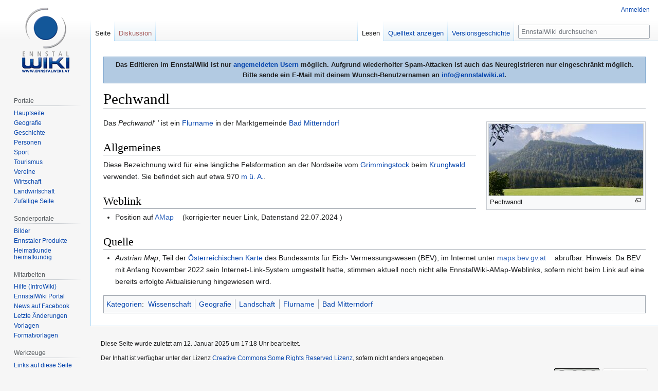

--- FILE ---
content_type: text/html; charset=UTF-8
request_url: https://www.ennstalwiki.at/wiki/index.php/Pechwandl
body_size: 6462
content:

<!DOCTYPE html>
<html class="client-nojs" lang="de" dir="ltr">
<head>
<meta charset="UTF-8"/>
<title>Pechwandl – EnnstalWiki</title>
<script>document.documentElement.className="client-js";RLCONF={"wgBreakFrames":!1,"wgSeparatorTransformTable":[",\t.",".\t,"],"wgDigitTransformTable":["",""],"wgDefaultDateFormat":"dmy","wgMonthNames":["","Januar","Februar","März","April","Mai","Juni","Juli","August","September","Oktober","November","Dezember"],"wgRequestId":"aXvKi-QcFJnFH9mM7SBovwAAAKU","wgCSPNonce":!1,"wgCanonicalNamespace":"","wgCanonicalSpecialPageName":!1,"wgNamespaceNumber":0,"wgPageName":"Pechwandl","wgTitle":"Pechwandl","wgCurRevisionId":330951,"wgRevisionId":330951,"wgArticleId":96932,"wgIsArticle":!0,"wgIsRedirect":!1,"wgAction":"view","wgUserName":null,"wgUserGroups":["*"],"wgCategories":["Wissenschaft","Geografie","Landschaft","Flurname","Bad Mitterndorf"],"wgPageContentLanguage":"de","wgPageContentModel":"wikitext","wgRelevantPageName":"Pechwandl","wgRelevantArticleId":96932,"wgIsProbablyEditable":!1,"wgRelevantPageIsProbablyEditable":!1,"wgRestrictionEdit":[],"wgRestrictionMove":[],
"wgMFDisplayWikibaseDescriptions":{"search":!1,"nearby":!1,"watchlist":!1,"tagline":!1},"wgPopupsReferencePreviews":!0,"wgPopupsConflictsWithNavPopupGadget":!1};RLSTATE={"site.styles":"ready","noscript":"ready","user.styles":"ready","user":"ready","user.options":"loading","skins.vector.styles.legacy":"ready"};RLPAGEMODULES=["site","mediawiki.page.startup","mediawiki.page.ready","skins.vector.legacy.js","ext.popups"];</script>
<script>(RLQ=window.RLQ||[]).push(function(){mw.loader.implement("user.options@1hzgi",function($,jQuery,require,module){/*@nomin*/mw.user.tokens.set({"patrolToken":"+\\","watchToken":"+\\","csrfToken":"+\\"});mw.user.options.set({"variant":"de"});
});});</script>
<link rel="stylesheet" href="/wiki/load.php?lang=de&amp;modules=skins.vector.styles.legacy&amp;only=styles&amp;skin=vector"/>
<script async="" src="/wiki/load.php?lang=de&amp;modules=startup&amp;only=scripts&amp;raw=1&amp;skin=vector"></script>
<meta name="ResourceLoaderDynamicStyles" content=""/>
<link rel="stylesheet" href="/wiki/load.php?lang=de&amp;modules=site.styles&amp;only=styles&amp;skin=vector"/>
<meta name="generator" content="MediaWiki 1.35.7"/>
<meta property="og:image" content="https://www.ennstalwiki.at/wiki/images/thumb/7/7b/Spitzerwiese-pechwandl_-0470-2024-07-19.jpg/1200px-Spitzerwiese-pechwandl_-0470-2024-07-19.jpg"/>
<link rel="apple-touch-icon" href="/wiki/apple-touch-icon.png"/>
<link rel="shortcut icon" href="/wiki/favicon.ico"/>
<link rel="search" type="application/opensearchdescription+xml" href="/wiki/opensearch_desc.php" title="EnnstalWiki (de)"/>
<link rel="EditURI" type="application/rsd+xml" href="https://www.ennstalwiki.at/wiki/api.php?action=rsd"/>
<link rel="license" href="http://creativecommons.org/licenses/by-nc-sa/3.0/at"/>
<link rel="alternate" type="application/atom+xml" title="Atom-Feed für „EnnstalWiki“" href="/wiki/index.php?title=Spezial:Letzte_%C3%84nderungen&amp;feed=atom"/>
<!-- Google tag (gtag.js) -->
<script async src="https://www.googletagmanager.com/gtag/js?id=G-061007X8YF"></script>
<script>
  window.dataLayer = window.dataLayer || [];
  function gtag(){dataLayer.push(arguments);}
  gtag('js', new Date());

  gtag('config', 'G-061007X8YF');
</script> 
<!--[if lt IE 9]><script src="/wiki/resources/lib/html5shiv/html5shiv.js"></script><![endif]-->
</head>
<body class="mediawiki ltr sitedir-ltr capitalize-all-nouns mw-hide-empty-elt ns-0 ns-subject page-Pechwandl rootpage-Pechwandl skin-vector action-view skin-vector-legacy minerva--history-page-action-enabled">
<div id="mw-page-base" class="noprint"></div>
<div id="mw-head-base" class="noprint"></div>
<div id="content" class="mw-body" role="main">
	<a id="top"></a>
	<div id="siteNotice" class="mw-body-content"><div id="mw-dismissablenotice-anonplace"></div><script>(function(){var node=document.getElementById("mw-dismissablenotice-anonplace");if(node){node.outerHTML="\u003Cdiv id=\"localNotice\" lang=\"de\" dir=\"ltr\"\u003E\u003Cdiv align=\"center\" style=\"border: 1px solid #7FA7CF;padding:5px;background-color:#b2cae2;margin-bottom:10px; margin-top:10px;font-weight:bold; text-align:center\"\u003EDas Editieren im EnnstalWiki ist nur \u003Ca href=\"/wiki/index.php/Spezial:Anmelden\" title=\"Spezial:Anmelden\"\u003Eangemeldeten Usern\u003C/a\u003E möglich. Aufgrund wiederholter Spam-Attacken ist auch das Neuregistrieren nur eingeschränkt möglich. \u003Cbr /\u003EBitte sende ein E-Mail mit deinem Wunsch-Benutzernamen an \u003Ca rel=\"nofollow\" class=\"external text\" href=\"mailto:info@ennstalwiki.at\"\u003Einfo@ennstalwiki.at\u003C/a\u003E.\u003C/div\u003E\u003C/div\u003E";}}());</script></div>
	<div class="mw-indicators mw-body-content">
	</div>
	<h1 id="firstHeading" class="firstHeading" lang="de">Pechwandl</h1>
	<div id="bodyContent" class="mw-body-content">
		<div id="siteSub" class="noprint">Aus EnnstalWiki</div>
		<div id="contentSub"></div>
		<div id="contentSub2"></div>
		
		<div id="jump-to-nav"></div>
		<a class="mw-jump-link" href="#mw-head">Zur Navigation springen</a>
		<a class="mw-jump-link" href="#searchInput">Zur Suche springen</a>
		<div id="mw-content-text" lang="de" dir="ltr" class="mw-content-ltr"><div class="mw-parser-output"><div class="thumb tright"><div class="thumbinner" style="width:302px;"><a href="/wiki/index.php/Datei:Spitzerwiese-pechwandl_-0470-2024-07-19.jpg" class="image"><img alt="" src="/wiki/images/thumb/7/7b/Spitzerwiese-pechwandl_-0470-2024-07-19.jpg/300px-Spitzerwiese-pechwandl_-0470-2024-07-19.jpg" decoding="async" width="300" height="139" class="thumbimage" srcset="/wiki/images/thumb/7/7b/Spitzerwiese-pechwandl_-0470-2024-07-19.jpg/450px-Spitzerwiese-pechwandl_-0470-2024-07-19.jpg 1.5x, /wiki/images/thumb/7/7b/Spitzerwiese-pechwandl_-0470-2024-07-19.jpg/600px-Spitzerwiese-pechwandl_-0470-2024-07-19.jpg 2x" /></a>  <div class="thumbcaption"><div class="magnify"><a href="/wiki/index.php/Datei:Spitzerwiese-pechwandl_-0470-2024-07-19.jpg" class="internal" title="vergrößern"></a></div>Pechwandl</div></div></div>
<p>Das <i>Pechwandl' '</i> ist ein <a href="/wiki/index.php/Flurname" title="Flurname">Flurname</a> in der Marktgemeinde <a href="/wiki/index.php/Bad_Mitterndorf" title="Bad Mitterndorf">Bad Mitterndorf</a>
</p>
<h2><span class="mw-headline" id="Allgemeines">Allgemeines</span></h2>
<p>Diese Bezeichnung wird für eine längliche Felsformation an der Nordseite vom <a href="/wiki/index.php/Grimmingstock" title="Grimmingstock">Grimmingstock</a> beim <a href="/wiki/index.php/Krunglwald" title="Krunglwald">Krunglwald</a> verwendet. 
Sie befindet sich auf etwa 970 <a href="/wiki/index.php/M_%C3%BC._A." title="M ü. A.">m ü. A.</a>.
</p>
<h2><span class="mw-headline" id="Weblink">Weblink</span></h2>
<ul><li>Position auf <a rel="nofollow" class="external text" href="https://maps.bev.gv.at/#/center/13.9683,47.5338/basis/karte/compare/epo_1/zoom/16">AMap</a> (korrigierter neuer Link, Datenstand 22.07.2024 )</li></ul>
<h2><span class="mw-headline" id="Quelle">Quelle</span></h2>
<ul><li><i>Austrian Map</i>, Teil der  <a href="/wiki/index.php/%C3%96sterreichische_Karte" title="Österreichische Karte">Österreichischen Karte</a> des Bundesamts für Eich- Vermessungswesen (BEV), im Internet unter <a rel="nofollow" class="external text" href="https://maps.bev.gv.at/#/center/14.2946,47.5738/zoom/12.2/">maps.bev.gv.at</a> abrufbar. Hinweis: Da BEV mit Anfang November 2022 sein Internet-Link-System umgestellt hatte, stimmen aktuell noch nicht alle EnnstalWiki-AMap-Weblinks, sofern nicht beim Link auf eine bereits erfolgte Aktualisierung hingewiesen wird.</li></ul>
<!-- 
NewPP limit report
Cached time: 20260129210100
Cache expiry: 86400
Dynamic content: false
Complications: []
CPU time usage: 0.059 seconds
Real time usage: 0.065 seconds
Preprocessor visited node count: 16/1000000
Post‐expand include size: 461/2097152 bytes
Template argument size: 0/2097152 bytes
Highest expansion depth: 2/40
Expensive parser function count: 0/100
Unstrip recursion depth: 0/20
Unstrip post‐expand size: 0/5000000 bytes
-->
<!--
Transclusion expansion time report (%,ms,calls,template)
100.00%    4.906      1 Vorlage:Quelle_AMap
100.00%    4.906      1 -total
-->

<!-- Saved in parser cache with key u102400db1:pcache:idhash:96932-0!canonical and timestamp 20260129210100 and revision id 330951
 -->
</div></div><div class="printfooter">Abgerufen von „<a dir="ltr" href="https://www.ennstalwiki.at/wiki/index.php?title=Pechwandl&amp;oldid=330951">https://www.ennstalwiki.at/wiki/index.php?title=Pechwandl&amp;oldid=330951</a>“</div>
		<div id="catlinks" class="catlinks" data-mw="interface"><div id="mw-normal-catlinks" class="mw-normal-catlinks"><a href="/wiki/index.php/Spezial:Kategorien" title="Spezial:Kategorien">Kategorien</a>: <ul><li><a href="/wiki/index.php/Kategorie:Wissenschaft" title="Kategorie:Wissenschaft">Wissenschaft</a></li><li><a href="/wiki/index.php/Kategorie:Geografie" title="Kategorie:Geografie">Geografie</a></li><li><a href="/wiki/index.php/Kategorie:Landschaft" title="Kategorie:Landschaft">Landschaft</a></li><li><a href="/wiki/index.php/Kategorie:Flurname" title="Kategorie:Flurname">Flurname</a></li><li><a href="/wiki/index.php/Kategorie:Bad_Mitterndorf" title="Kategorie:Bad Mitterndorf">Bad Mitterndorf</a></li></ul></div></div>
	</div>
</div>

<div id="mw-navigation">
	<h2>Navigationsmenü</h2>
	<div id="mw-head">
		<!-- Please do not use role attribute as CSS selector, it is deprecated. -->
<nav id="p-personal" class="vector-menu" aria-labelledby="p-personal-label" role="navigation" 
	 >
	<h3 id="p-personal-label">
		<span>Meine Werkzeuge</span>
	</h3>
	<!-- Please do not use the .body class, it is deprecated. -->
	<div class="body vector-menu-content">
		<!-- Please do not use the .menu class, it is deprecated. -->
		<ul class="vector-menu-content-list"><li id="pt-login"><a href="/wiki/index.php?title=Spezial:Anmelden&amp;returnto=Pechwandl" title="Sich anzumelden wird gerne gesehen, ist jedoch nicht zwingend erforderlich. [o]" accesskey="o">Anmelden</a></li></ul>
		
	</div>
</nav>


		<div id="left-navigation">
			<!-- Please do not use role attribute as CSS selector, it is deprecated. -->
<nav id="p-namespaces" class="vector-menu vector-menu-tabs vectorTabs" aria-labelledby="p-namespaces-label" role="navigation" 
	 >
	<h3 id="p-namespaces-label">
		<span>Namensräume</span>
	</h3>
	<!-- Please do not use the .body class, it is deprecated. -->
	<div class="body vector-menu-content">
		<!-- Please do not use the .menu class, it is deprecated. -->
		<ul class="vector-menu-content-list"><li id="ca-nstab-main" class="selected"><a href="/wiki/index.php/Pechwandl" title="Seiteninhalt anzeigen [c]" accesskey="c">Seite</a></li><li id="ca-talk" class="new"><a href="/wiki/index.php?title=Diskussion:Pechwandl&amp;action=edit&amp;redlink=1" rel="discussion" title="Diskussion zum Seiteninhalt (Seite nicht vorhanden) [t]" accesskey="t">Diskussion</a></li></ul>
		
	</div>
</nav>


			<!-- Please do not use role attribute as CSS selector, it is deprecated. -->
<nav id="p-variants" class="vector-menu-empty emptyPortlet vector-menu vector-menu-dropdown vectorMenu" aria-labelledby="p-variants-label" role="navigation" 
	 >
	<input type="checkbox" class="vector-menu-checkbox vectorMenuCheckbox" aria-labelledby="p-variants-label" />
	<h3 id="p-variants-label">
		<span>Varianten</span>
	</h3>
	<!-- Please do not use the .body class, it is deprecated. -->
	<div class="body vector-menu-content">
		<!-- Please do not use the .menu class, it is deprecated. -->
		<ul class="menu vector-menu-content-list"></ul>
		
	</div>
</nav>


		</div>
		<div id="right-navigation">
			<!-- Please do not use role attribute as CSS selector, it is deprecated. -->
<nav id="p-views" class="vector-menu vector-menu-tabs vectorTabs" aria-labelledby="p-views-label" role="navigation" 
	 >
	<h3 id="p-views-label">
		<span>Ansichten</span>
	</h3>
	<!-- Please do not use the .body class, it is deprecated. -->
	<div class="body vector-menu-content">
		<!-- Please do not use the .menu class, it is deprecated. -->
		<ul class="vector-menu-content-list"><li id="ca-view" class="collapsible selected"><a href="/wiki/index.php/Pechwandl">Lesen</a></li><li id="ca-viewsource" class="collapsible"><a href="/wiki/index.php?title=Pechwandl&amp;action=edit" title="Diese Seite ist geschützt. Ihr Quelltext kann dennoch angesehen und kopiert werden. [e]" accesskey="e">Quelltext anzeigen</a></li><li id="ca-history" class="collapsible"><a href="/wiki/index.php?title=Pechwandl&amp;action=history" title="Frühere Versionen dieser Seite [h]" accesskey="h">Versionsgeschichte</a></li></ul>
		
	</div>
</nav>


			<!-- Please do not use role attribute as CSS selector, it is deprecated. -->
<nav id="p-cactions" class="vector-menu-empty emptyPortlet vector-menu vector-menu-dropdown vectorMenu" aria-labelledby="p-cactions-label" role="navigation" 
	 >
	<input type="checkbox" class="vector-menu-checkbox vectorMenuCheckbox" aria-labelledby="p-cactions-label" />
	<h3 id="p-cactions-label">
		<span>Mehr</span>
	</h3>
	<!-- Please do not use the .body class, it is deprecated. -->
	<div class="body vector-menu-content">
		<!-- Please do not use the .menu class, it is deprecated. -->
		<ul class="menu vector-menu-content-list"></ul>
		
	</div>
</nav>


			<div id="p-search" role="search">
	<h3 >
		<label for="searchInput">Suche</label>
	</h3>
	<form action="/wiki/index.php" id="searchform">
		<div id="simpleSearch">
			<input type="search" name="search" placeholder="EnnstalWiki durchsuchen" title="EnnstalWiki durchsuchen [f]" accesskey="f" id="searchInput"/>
			<input type="hidden" name="title" value="Spezial:Suche">
			<input type="submit" name="fulltext" value="Suchen" title="Suche nach Seiten, die diesen Text enthalten" id="mw-searchButton" class="searchButton mw-fallbackSearchButton"/>
			<input type="submit" name="go" value="Seite" title="Gehe direkt zu der Seite mit genau diesem Namen, falls sie vorhanden ist." id="searchButton" class="searchButton"/>
		</div>
	</form>
</div>

		</div>
	</div>
	
<div id="mw-panel">
	<div id="p-logo" role="banner">
		<a  title="Hauptseite" class="mw-wiki-logo" href="/wiki/index.php/Hauptseite"></a>
	</div>
	<!-- Please do not use role attribute as CSS selector, it is deprecated. -->
<nav id="p-Navigation" class="vector-menu-empty emptyPortlet vector-menu vector-menu-portal portal portal-first" aria-labelledby="p-Navigation-label" role="navigation" 
	 >
	<h3 id="p-Navigation-label">
		<span>Navigation</span>
	</h3>
	<!-- Please do not use the .body class, it is deprecated. -->
	<div class="body vector-menu-content">
		<!-- Please do not use the .menu class, it is deprecated. -->
		<ul class="vector-menu-content-list"></ul>
		
	</div>
</nav>


	<!-- Please do not use role attribute as CSS selector, it is deprecated. -->
<nav id="p-Portale" class="vector-menu vector-menu-portal portal" aria-labelledby="p-Portale-label" role="navigation" 
	 >
	<h3 id="p-Portale-label">
		<span>Portale</span>
	</h3>
	<!-- Please do not use the .body class, it is deprecated. -->
	<div class="body vector-menu-content">
		<!-- Please do not use the .menu class, it is deprecated. -->
		<ul class="vector-menu-content-list"><li id="n-mainpage"><a href="/wiki/index.php/Hauptseite" title="Hauptseite anzeigen [z]" accesskey="z">Hauptseite</a></li><li id="n-Geografie"><a href="/wiki/index.php/Portal:Geografie">Geografie</a></li><li id="n-Geschichte"><a href="/wiki/index.php/Portal:Geschichte">Geschichte</a></li><li id="n-Personen"><a href="/wiki/index.php/Portal:Personen">Personen</a></li><li id="n-Sport"><a href="/wiki/index.php/Portal:Sport">Sport</a></li><li id="n-Tourismus"><a href="/wiki/index.php/Portal:Tourismus">Tourismus</a></li><li id="n-Vereine"><a href="/wiki/index.php/Portal:Vereine">Vereine</a></li><li id="n-Wirtschaft"><a href="/wiki/index.php/Portal:Wirtschaft">Wirtschaft</a></li><li id="n-Landwirtschaft"><a href="/wiki/index.php/Portal:Landwirtschaft">Landwirtschaft</a></li><li id="n-randompage"><a href="/wiki/index.php/Spezial:Zuf%C3%A4llige_Seite" title="Zufällige Seite aufrufen [x]" accesskey="x">Zufällige Seite</a></li></ul>
		
	</div>
</nav>

<!-- Please do not use role attribute as CSS selector, it is deprecated. -->
<nav id="p-Sonderportale" class="vector-menu vector-menu-portal portal" aria-labelledby="p-Sonderportale-label" role="navigation" 
	 >
	<h3 id="p-Sonderportale-label">
		<span>Sonderportale</span>
	</h3>
	<!-- Please do not use the .body class, it is deprecated. -->
	<div class="body vector-menu-content">
		<!-- Please do not use the .menu class, it is deprecated. -->
		<ul class="vector-menu-content-list"><li id="n-Bilder"><a href="/wiki/index.php/Portal:Bilder_aus_dem_Bezirk_Liezen">Bilder</a></li><li id="n-Ennstaler-Produkte"><a href="/wiki/index.php/Portal:Ennstaler_Produkte">Ennstaler Produkte</a></li><li id="n-Heimatkunde-heimatkundig"><a href="/wiki/index.php/Portal:Heimatkunde_heimatkundig">Heimatkunde heimatkundig</a></li></ul>
		
	</div>
</nav>

<!-- Please do not use role attribute as CSS selector, it is deprecated. -->
<nav id="p-Mitarbeiten" class="vector-menu vector-menu-portal portal" aria-labelledby="p-Mitarbeiten-label" role="navigation" 
	 >
	<h3 id="p-Mitarbeiten-label">
		<span>Mitarbeiten</span>
	</h3>
	<!-- Please do not use the .body class, it is deprecated. -->
	<div class="body vector-menu-content">
		<!-- Please do not use the .menu class, it is deprecated. -->
		<ul class="vector-menu-content-list"><li id="n-Hilfe-.28IntroWiki.29"><a href="http://intro.salzburgwiki.at/wiki/index.php/Hilfe:Inhaltsverzeichnis">Hilfe (IntroWiki)</a></li><li id="n-EnnstalWiki-Portal"><a href="/wiki/index.php/EnnstalWiki:Gemeinschaftsportal">EnnstalWiki Portal</a></li><li id="n-News-auf-Facebook"><a href="https://www.facebook.com/ennstalwiki" rel="nofollow">News auf Facebook</a></li><li id="n-recentchanges"><a href="/wiki/index.php/Spezial:Letzte_%C3%84nderungen" title="Liste der letzten Änderungen in diesem Wiki [r]" accesskey="r">Letzte Änderungen</a></li><li id="n-Vorlagen"><a href="/wiki/index.php/Kategorie:Ennstalwiki_Vorlage">Vorlagen</a></li><li id="n-Formatvorlagen"><a href="/wiki/index.php/Kategorie:Ennstalwiki_Formatvorlage">Formatvorlagen</a></li></ul>
		
	</div>
</nav>

<!-- Please do not use role attribute as CSS selector, it is deprecated. -->
<nav id="p-tb" class="vector-menu vector-menu-portal portal" aria-labelledby="p-tb-label" role="navigation" 
	 >
	<h3 id="p-tb-label">
		<span>Werkzeuge</span>
	</h3>
	<!-- Please do not use the .body class, it is deprecated. -->
	<div class="body vector-menu-content">
		<!-- Please do not use the .menu class, it is deprecated. -->
		<ul class="vector-menu-content-list"><li id="t-whatlinkshere"><a href="/wiki/index.php/Spezial:Linkliste/Pechwandl" title="Liste aller Seiten, die hierher verlinken [j]" accesskey="j">Links auf diese Seite</a></li><li id="t-recentchangeslinked"><a href="/wiki/index.php/Spezial:%C3%84nderungen_an_verlinkten_Seiten/Pechwandl" rel="nofollow" title="Letzte Änderungen an Seiten, die von hier verlinkt sind [k]" accesskey="k">Änderungen an verlinkten Seiten</a></li><li id="t-specialpages"><a href="/wiki/index.php/Spezial:Spezialseiten" title="Liste aller Spezialseiten [q]" accesskey="q">Spezialseiten</a></li><li id="t-print"><a href="javascript:print();" rel="alternate" title="Druckansicht dieser Seite [p]" accesskey="p">Druckversion</a></li><li id="t-permalink"><a href="/wiki/index.php?title=Pechwandl&amp;oldid=330951" title="Dauerhafter Link zu dieser Seitenversion">Permanenter Link</a></li><li id="t-info"><a href="/wiki/index.php?title=Pechwandl&amp;action=info" title="Weitere Informationen über diese Seite">Seiten­informationen</a></li><li id="t-cite"><a href="/wiki/index.php?title=Spezial:Zitierhilfe&amp;page=Pechwandl&amp;id=330951&amp;wpFormIdentifier=titleform" title="Hinweise, wie diese Seite zitiert werden kann">Seite zitieren</a></li></ul>
		
	</div>
</nav>


	
</div>

</div>

<footer id="footer" class="mw-footer" role="contentinfo" >
	<ul id="footer-info" >
		<li id="footer-info-lastmod"> Diese Seite wurde zuletzt am 12. Januar 2025 um 17:18 Uhr bearbeitet.</li>
		<li id="footer-info-copyright">Der Inhalt ist verfügbar unter der Lizenz <a class="external" rel="nofollow" href="http://creativecommons.org/licenses/by-nc-sa/3.0/at">Creative Commons Some Rights Reserved Lizenz</a>, sofern nicht anders angegeben.</li>
	</ul>
	<ul id="footer-places" >
		<li id="footer-places-privacy"><a href="/wiki/index.php/EnnstalWiki:Datenschutz" class="mw-redirect" title="EnnstalWiki:Datenschutz">Datenschutzerklärung</a></li>
		<li id="footer-places-about"><a href="/wiki/index.php/EnnstalWiki:%C3%9Cber_EnnstalWiki" class="mw-redirect" title="EnnstalWiki:Über EnnstalWiki">Über EnnstalWiki</a></li>
		<li id="footer-places-disclaimer"><a href="/wiki/index.php/EnnstalWiki:Impressum" title="EnnstalWiki:Impressum">Impressum</a></li>
		<li id="footer-places-mobileview"><a href="https://www.ennstalwiki.at/wiki/index.php?title=Pechwandl&amp;mobileaction=toggle_view_mobile" class="noprint stopMobileRedirectToggle">Mobile Ansicht</a></li>
	</ul>
	<ul id="footer-icons" class="noprint">
		<li id="footer-copyrightico"><a href="http://creativecommons.org/licenses/by-nc-sa/3.0/at"><img src="/wiki/resources/assets/licenses/cc_somerights25.png" alt="Creative Commons Some Rights Reserved Lizenz" width="88" height="31" loading="lazy"/></a></li>
		<li id="footer-poweredbyico"><a href="https://www.mediawiki.org/"><img src="/wiki/resources/assets/poweredby_mediawiki_88x31.png" alt="Powered by MediaWiki" srcset="/wiki/resources/assets/poweredby_mediawiki_132x47.png 1.5x, /wiki/resources/assets/poweredby_mediawiki_176x62.png 2x" width="88" height="31" loading="lazy"/></a></li>
	</ul>
	<div style="clear: both;"></div>
</footer>



<script>(RLQ=window.RLQ||[]).push(function(){mw.config.set({"wgPageParseReport":{"limitreport":{"cputime":"0.059","walltime":"0.065","ppvisitednodes":{"value":16,"limit":1000000},"postexpandincludesize":{"value":461,"limit":2097152},"templateargumentsize":{"value":0,"limit":2097152},"expansiondepth":{"value":2,"limit":40},"expensivefunctioncount":{"value":0,"limit":100},"unstrip-depth":{"value":0,"limit":20},"unstrip-size":{"value":0,"limit":5000000},"timingprofile":["100.00%    4.906      1 Vorlage:Quelle_AMap","100.00%    4.906      1 -total"]},"cachereport":{"timestamp":"20260129210100","ttl":86400,"transientcontent":false}}});mw.config.set({"wgBackendResponseTime":705});});</script></body></html>
